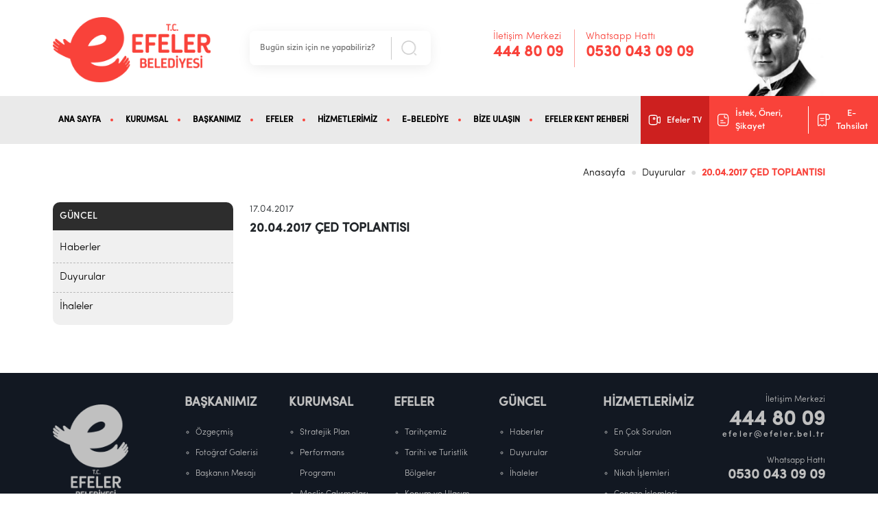

--- FILE ---
content_type: text/html; charset=UTF-8
request_url: https://www.efeler.bel.tr/guncel/duyurular/20-04-2017-ced-toplantisi
body_size: 6220
content:
<!doctype html>
<html lang="tr">
<head>
	<base href="https://www.efeler.bel.tr/">
	<meta charset="utf-8" />
	<meta http-equiv="X-UA-Compatible" content="IE=edge" />
	<meta name="content-language" content="tr">
	<meta name="robots" content="index, follow">
	<meta name="viewport" content="width=device-width, initial-scale=1, shrink-to-fit=no">
	<meta name="content-language" content="tr">
	<meta name="description" content="" />
	<meta name="keywords" content="" />
	<title>20.04.2017 ÇED TOPLANTISI - T.C. Efeler Belediyesi</title>
	
	<meta name="og:title" content="20.04.2017 ÇED TOPLANTISI - T.C. Efeler Belediyesi">
	<meta name="og:description" content="">
	<meta name="og:image" content="">
	<meta name="og:url" content="https://www.efeler.bel.tr/guncel/duyurular/20-04-2017-ced-toplantisi">
	<meta property="og:locale" content="tr">
	<meta name="og:site_name" content="T.C. Efeler Belediyesi">
	<meta name="og:type" content="website">
	
	<meta name="twitter:card" content="summary">
	<meta name="twitter:url" content="https://www.efeler.bel.tr/guncel/duyurular/20-04-2017-ced-toplantisi">
	<meta name="twitter:title" content="20.04.2017 ÇED TOPLANTISI - T.C. Efeler Belediyesi">
	<meta name="twitter:description" content="">
	<meta name="twitter:image" content="">
	<meta name="twitter:site_name" content="T.C. Efeler Belediyesi">
	<meta name="twitter:creator" content="@egegen">
	<meta name="twitter:site" content="@egegen">
	
	<meta itemprop="name" content="20.04.2017 ÇED TOPLANTISI - T.C. Efeler Belediyesi">
	<meta itemprop="description" content="">
	<meta itemprop="url" content="https://www.efeler.bel.tr/guncel/duyurular/20-04-2017-ced-toplantisi">
	<meta itemprop="image" content="">

  	<link rel="shortcut icon" href="assets/img/favicon.ico" />

			<link href="https://cdn.jsdelivr.net/npm/bootstrap@5.2.3/dist/css/bootstrap.min.css" rel="stylesheet">
		<link href="assets/css/style.css" rel="stylesheet">
		<link href="assets/css/pin.css" rel="stylesheet">
		<link rel="stylesheet" href="https://site-assets.fontawesome.com/releases/v6.2.1/css/all.css"/>
		<link rel="stylesheet" href="https://cdn.jsdelivr.net/npm/@fancyapps/ui@4.0/dist/fancybox.css"/>
		<link rel="stylesheet" href="https://owlcarousel2.github.io/OwlCarousel2/assets/owlcarousel/assets/owl.carousel.min.css">
		<link rel="stylesheet" href="https://owlcarousel2.github.io/OwlCarousel2/assets/owlcarousel/assets/owl.theme.default.min.css">
		
		    <!-- Google tag (gtag.js) -->
    <script async src="https://www.googletagmanager.com/gtag/js?id=G-3S1L5N64SZ"></script>
    <script>
        window.dataLayer = window.dataLayer || [];
        function gtag(){dataLayer.push(arguments);}
        gtag('js', new Date());

        gtag('config', 'G-3S1L5N64SZ');
    </script>
</head>
<body>





<header>
	<div class="custom_container">
		<div class="header_top_area">
			<div class="row d-flex align-items-center">
				<!-- Logo Start -->
				<div class="col-lg-3">
					<a href="https://www.efeler.bel.tr/"><img src="assets/img/logo.png" class="img-fluid img-responsive item logo"></a>
				</div>
				<!-- Logo End -->
				<!-- Search Start -->
				<div class="col-lg-3">
					<form method="get" action="https://www.efeler.bel.tr/search" class="search-wrapper cf d-flex">
						<input value="" name="search" type="text" placeholder="Bugün sizin için ne yapabiliriz?" required style="box-shadow: none">
						<button type="submit"></button>
					</form>
				</div>
				<!-- Search End -->
				<!-- Phone Start -->
				<div class="col-lg-4 d-flex justify-content-end">
					<div class="header_phone_area">
					<div class="phone_left me-3">
						<span>İletişim Merkezi</span>
						<h3><a href="tel:444 80 09" class="text-decoration-none">444 80 09</a></h3>
					</div>
					<div class="phone_line me-3"></div>
					<div class="phone_right">
						<span>Whatsapp Hattı</span>
						<h3><a target="_blank" href="https://api.whatsapp.com/send/?phone=905300430909&amp;text=Merhaba" class="text-decoration-none">0530 043 09 09 </a></h3>
					</div>
					</div>
				</div>
				<!-- Phone End -->
				<div class="col-lg-2 d-flex justify-content-end header_right_img">
					<img src="assets/img/Ataturk.png" class="img-fluid img-responsive item h_img">
				</div>
			</div>
		</div>
	</div>
	<!-- Menu Area Start -->
<div class="menu_bar">
    <div class="custom_container2">
        <nav class="navbar navbar-expand-lg">

            <button class="navbar-toggler" type="button" data-bs-toggle="collapse"
                data-bs-target="#navbarSupportedContent" aria-controls="navbarSupportedContent" aria-expanded="false"
                aria-label="Toggle navigation">
                <span class="navbar-toggler-icon"></span>
            </button>
            <div class="collapse navbar-collapse" id="navbarSupportedContent">
                <ul class="navbar-nav">
                                                                <li class="nav-item">
                            <a class="nav-link" target="_self" href="/">ANA SAYFA</a>
                        </li>
                                                                <li class="nav-item dropdown">
                            <a target="_self" class="nav-link dropdown-toggle" href="#" data-bs-toggle="dropdown">KURUMSAL</a>
                            <ul class="dropdown-menu">
                                                                                                    <li class="s2"><a target="_self" class="dropdown-item" href="https://www.efeler.bel.tr/kurumsal/mudurlukler">Müdürlükler</a>
                                        <ul class="submenu dropdown-menu">
                                                                                            <li><a target="_self" class="dropdown-item" href="https://www.efeler.bel.tr/kurumsal/mudurlukler/afet-isleri-mudurlugu">Afet İşleri Müdürlüğü</a></li>
                                                                                            <li><a target="_self" class="dropdown-item" href="https://www.efeler.bel.tr/kurumsal/mudurlukler/basin-yayin-ve-halkla-iliskiler-mudurlugu">Basın Yayın ve Halkla İlişkiler Müdürlüğü</a></li>
                                                                                            <li><a target="_self" class="dropdown-item" href="https://www.efeler.bel.tr/kurumsal/mudurlukler/bilgi-islem-mudurlugu">Bilgi İşlem Müdürlüğü</a></li>
                                                                                            <li><a target="_self" class="dropdown-item" href="https://www.efeler.bel.tr/kurumsal/mudurlukler/destek-hizmetleri-mudurlugu">Destek Hizmetleri Müdürlüğü</a></li>
                                                                                            <li><a target="_self" class="dropdown-item" href="https://www.efeler.bel.tr/kurumsal/mudurlukler/emlak-ve-istimlak-mudurlugu">Emlak Ve İstimlak Müdürlüğü</a></li>
                                                                                            <li><a target="_self" class="dropdown-item" href="https://www.efeler.bel.tr/kurumsal/mudurlukler/fen-isleri-mudurlugu">Fen İşleri Müdürlüğü</a></li>
                                                                                            <li><a target="_self" class="dropdown-item" href="https://www.efeler.bel.tr/kurumsal/mudurlukler/hukuk-isleri-mudurlugu">Hukuk İşleri Müdürlüğü</a></li>
                                                                                            <li><a target="_self" class="dropdown-item" href="https://www.efeler.bel.tr/kurumsal/mudurlukler/iklim-degisikligi-ve-sifir-atik-mudurlugu">İklim Değişikliği ve Sıfır Atık Müdürlüğü</a></li>
                                                                                            <li><a target="_self" class="dropdown-item" href="https://www.efeler.bel.tr/kurumsal/mudurlukler/imar-ve-sehircilik-mudurlugu">İmar ve Şehircilik Müdürlüğü</a></li>
                                                                                            <li><a target="_self" class="dropdown-item" href="https://www.efeler.bel.tr/kurumsal/mudurlukler/insan-kaynaklari-ve-egitim-mudurlugu">İnsan Kaynakları ve Eğitim Müdürlüğü</a></li>
                                                                                            <li><a target="_self" class="dropdown-item" href="https://www.efeler.bel.tr/kurumsal/mudurlukler/kultur-isleri-mudurlugu">Kültür İşleri Müdürlüğü</a></li>
                                                                                            <li><a target="_self" class="dropdown-item" href="https://www.efeler.bel.tr/kurumsal/mudurlukler/mali-hizmetler-mudurlugu">Mali Hizmetler Müdürlüğü</a></li>
                                                                                            <li><a target="_self" class="dropdown-item" href="https://www.efeler.bel.tr/kurumsal/mudurlukler/mezarliklar-mudurlugu">Mezarlıklar Müdürlüğü</a></li>
                                                                                            <li><a target="_self" class="dropdown-item" href="https://www.efeler.bel.tr/kurumsal/mudurlukler/muhtarlik-isleri-mudurlugu">Muhtarlık İşleri Müdürlüğü</a></li>
                                                                                            <li><a target="_self" class="dropdown-item" href="https://www.efeler.bel.tr/kurumsal/mudurlukler/ozel-kalem-mudurlugu">Özel Kalem Müdürlüğü</a></li>
                                                                                            <li><a target="_self" class="dropdown-item" href="https://www.efeler.bel.tr/kurumsal/mudurlukler/park-ve-bahceler-mudurlugu">Park ve Bahçeler Müdürlüğü</a></li>
                                                                                            <li><a target="_self" class="dropdown-item" href="https://www.efeler.bel.tr/kurumsal/mudurlukler/saglik-isleri-mudurlugu">Sağlık İşleri Müdürlüğü</a></li>
                                                                                            <li><a target="_self" class="dropdown-item" href="https://www.efeler.bel.tr/kurumsal/mudurlukler/sosyal-destek-hizmetleri-mudurlugu">Sosyal Destek Hizmetleri Müdürlüğü</a></li>
                                                                                            <li><a target="_self" class="dropdown-item" href="https://www.efeler.bel.tr/kurumsal/mudurlukler/temizlik-isleri-mudurlugu">Temizlik İşleri Müdürlüğü</a></li>
                                                                                            <li><a target="_self" class="dropdown-item" href="https://www.efeler.bel.tr/kurumsal/mudurlukler/veteriner-isleri-mudurlugu">Veteriner İşleri Müdürlüğü</a></li>
                                                                                            <li><a target="_self" class="dropdown-item" href="https://www.efeler.bel.tr/kurumsal/mudurlukler/yazi-isleri-mudurlugu">Yazı İşleri Müdürlüğü</a></li>
                                                                                            <li><a target="_self" class="dropdown-item" href="https://www.efeler.bel.tr/kurumsal/mudurlukler/zabita-mudurlugu">Zabıta Müdürlüğü</a></li>
                                                                                    </ul>
                                    </li>
                                                                                                        <li><a target="_self" class="dropdown-item" href="https://www.efeler.bel.tr/kurumsal/misyonumuz-vizyonumuz">Misyonumuz / Vizyonumuz</a></li>
                                                                                                    <li><a target="_self" class="dropdown-item" href="https://www.efeler.bel.tr/kurumsal/baskan-yardimcilarimiz-2">Başkan Yardımcılarımız</a></li>
                                                                                                    <li><a target="_self" class="dropdown-item" href="https://www.efeler.bel.tr/kurumsal/teskilat-semasi">Organizasyon Şeması</a></li>
                                                                                                    <li><a target="_self" class="dropdown-item" href="https://www.efeler.bel.tr/kurumsal/stratejik-plan">Stratejik Plan</a></li>
                                                                                                    <li><a target="_self" class="dropdown-item" href="https://www.efeler.bel.tr/kurumsal/faaliyet-raporlari">Faaliyet Raporları</a></li>
                                                                                                    <li><a target="_self" class="dropdown-item" href="https://www.efeler.bel.tr/kurumsal/performans-programi">Performans Programı</a></li>
                                                                                                    <li><a target="_self" class="dropdown-item" href="https://www.efeler.bel.tr/kurumsal/meclis-uyelerimiz">Meclis Üyelerimiz</a></li>
                                                                                                    <li><a target="_self" class="dropdown-item" href="https://www.efeler.bel.tr/kurumsal/meclis-calismalari">Meclis Çalışmaları</a></li>
                                                                                                    <li><a target="_self" class="dropdown-item" href="https://www.efeler.bel.tr/kurumsal/kurumsal-mali-durum-ve-beklentiler-raporu">Kurumsal Mali Durum Ve Beklentiler Raporu</a></li>
                                                                                                    <li><a target="_self" class="dropdown-item" href="https://www.efeler.bel.tr/kurumsal/muhtarlarimiz">Muhtarlarımız</a></li>
                                                                                                    <li><a target="_self" class="dropdown-item" href="https://www.efeler.bel.tr/kurumsal/basin-materyalleri">Basın Materyalleri</a></li>
                                                                                                    <li><a target="_self" class="dropdown-item" href="https://www.efeler.bel.tr/kurumsal/arabuluculuk-komisyonu">Arabuluculuk Komisyonu</a></li>
                                                                                                    <li><a target="_self" class="dropdown-item" href="https://www.efeler.bel.tr/kurumsal/etik-komisyonu">Etik Komisyonu</a></li>
                                                                                                    <li><a target="_self" class="dropdown-item" href="https://www.efeler.bel.tr/kurumsal/kisisel-verilerin-korunmasi-kanunu-kvkk">KVKK</a></li>
                                                            </ul>
                        </li>
                                                                <li class="nav-item">
                            <a class="nav-link" target="_self" href="baskanimiz">BAŞKANIMIZ</a>
                        </li>
                                                                <li class="nav-item dropdown">
                            <a target="_self" class="nav-link dropdown-toggle" href="#" data-bs-toggle="dropdown">EFELER</a>
                            <ul class="dropdown-menu">
                                                                                                    <li><a target="_self" class="dropdown-item" href="https://www.efeler.bel.tr/efeler/tarihcemiz">Tarihçemiz</a></li>
                                                                                                    <li><a target="_self" class="dropdown-item" href="https://www.efeler.bel.tr/efeler/tarihi-ve-turistik-bolgeler">Tarihi ve Turistik Bölgeler</a></li>
                                                                                                    <li><a target="_self" class="dropdown-item" href="https://www.efeler.bel.tr/efeler/cografya-ve-yeryuzu-sekilleri">Coğrafya ve Yeryüzü Şekilleri</a></li>
                                                                                                    <li><a target="_self" class="dropdown-item" href="https://www.efeler.bel.tr/efeler/konum-ve-ulasim">Konum ve Ulaşım</a></li>
                                                                                                    <li><a target="_self" class="dropdown-item" href="https://www.efeler.bel.tr/efeler/idare-yapisi">İdare Yapısı</a></li>
                                                                                                    <li><a target="_self" class="dropdown-item" href="https://www.efeler.bel.tr/efeler/fotograf-galerisi">Fotoğraf Galerisi</a></li>
                                                                                                    <li><a target="_self" class="dropdown-item" href="https://www.efeler.bel.tr/efeler/nobetci-eczaneler">Nöbetçi Eczaneler</a></li>
                                                                                                    <li><a target="_self" class="dropdown-item" href="https://www.efeler.bel.tr/efeler/ebediyete-ugurladiklarimiz">Ebediyete Uğurladıklarımız</a></li>
                                                                                                    <li><a target="_self" class="dropdown-item" href="https://www.efeler.bel.tr/efeler/afet-ve-acil-durum-toplanma-alanlari">Afet ve Acil Durum Toplanma Alanları</a></li>
                                                                                                    <li><a target="_self" class="dropdown-item" href="https://www.efeler.bel.tr/efeler/hava-kalitesi-olcum-sonuclari">Hava Kalitesi Ölçüm Sonuçları</a></li>
                                                            </ul>
                        </li>
                                                                <li class="nav-item dropdown">
                            <a target="_self" class="nav-link dropdown-toggle" href="#" data-bs-toggle="dropdown">HİZMETLERİMİZ</a>
                            <ul class="dropdown-menu">
                                                                                                    <li><a target="_self" class="dropdown-item" href="https://www.efeler.bel.tr/kent-lokantasi">Kent Lokantası</a></li>
                                                                                                    <li><a target="_self" class="dropdown-item" href="https://www.efeler.bel.tr/turkan-saylan-misafirhanesi">Türkan Saylan Misafirhanesi</a></li>
                                                                                                    <li><a target="_self" class="dropdown-item" href="https://www.efeler.bel.tr/efeler-belediyesi-tarimsal-urun-fabrikasi">Efeler Belediyesi Tarımsal Ürün Fabrikası</a></li>
                                                                                                    <li><a target="_self" class="dropdown-item" href="https://www.efeler.bel.tr/efe-bakkallar">Efe Bakkallar</a></li>
                                                                                                    <li><a target="_self" class="dropdown-item" href="https://www.efeler.bel.tr/efeler-belediyesi-istihdam-ofisi">Efeler Belediyesi İstihdam Ofisi</a></li>
                                                                                                    <li><a target="_self" class="dropdown-item" href="https://www.efeler.bel.tr/gunduz-bakimevleri">Gündüz Bakımevleri</a></li>
                                                                                                    <li><a target="_self" class="dropdown-item" href="https://www.efeler.bel.tr/kitap-kafeler">Kitap Kafeler</a></li>
                                                                                                    <li><a target="_self" class="dropdown-item" href="https://www.efeler.bel.tr/dijital-genclik-merkezi-digem-">Dijital Gençlik Merkezi (DİGEM)</a></li>
                                                                                                    <li><a target="_self" class="dropdown-item" href="https://www.efeler.bel.tr/kadin-aile-cocuk-psikososyal-destek-merkezleri">Kadın Aile Çocuk Psikososyal Destek Merkezleri</a></li>
                                                                                                    <li><a target="_self" class="dropdown-item" href="https://www.efeler.bel.tr/prof-dr-aziz-sancar-matematik-ve-bilim-parki">Prof. Dr. Aziz Sancar Matematik Ve Bilim Parkı</a></li>
                                                                                                    <li><a target="_self" class="dropdown-item" href="https://www.efeler.bel.tr/kurslar-ve-hanimevleri">Kurslar Ve Hanımevleri </a></li>
                                                                                                    <li><a target="_self" class="dropdown-item" href="https://www.efeler.bel.tr/engelsiz-yasam-merkezi">Engelsiz Yaşam Merkezi</a></li>
                                                                                                    <li><a target="_self" class="dropdown-item" href="https://www.efeler.bel.tr/efesem">EFESEM</a></li>
                                                                                                    <li><a target="_self" class="dropdown-item" href="https://www.efeler.bel.tr/otizm-yasam-merkezi">Otizm Yaşam Merkezi</a></li>
                                                                                                    <li><a target="_self" class="dropdown-item" href="https://www.efeler.bel.tr/down-kafe">Down Kafe</a></li>
                                                                                                    <li><a target="_self" class="dropdown-item" href="https://www.efeler.bel.tr/hizmetlerimiz/hizmet-verilen-sokaklar">Hizmet Verilen Sokaklar</a></li>
                                                                                                    <li><a target="_self" class="dropdown-item" href="https://www.efeler.bel.tr/hizmetlerimiz/parklar-ve-yesil-alanlar">Parklar ve Yeşil Alanlar</a></li>
                                                                                                    <li><a target="_self" class="dropdown-item" href="https://www.efeler.bel.tr/hizmetlerimiz/evsel-kati-atik-toplama-programi">Evsel Katı Atık Toplama Programı</a></li>
                                                                                                    <li><a target="_self" class="dropdown-item" href="https://www.efeler.bel.tr/hizmetlerimiz/neden-bitkisel-atik-yag-topluyoruz">Neden Bitkisel Atık Yağ Topluyoruz ?</a></li>
                                                                                                    <li><a target="_self" class="dropdown-item" href="https://www.efeler.bel.tr/hizmetlerimiz/nikah-islemleri">Nikah İşlemleri</a></li>
                                                                                                    <li><a target="_self" class="dropdown-item" href="https://www.efeler.bel.tr/hizmetlerimiz/en-cok-sorulan-sorular">En Çok Sorular Sorular</a></li>
                                                                                                    <li><a target="_self" class="dropdown-item" href="https://www.efeler.bel.tr/hizmetlerimiz/beyanname-formlari">Beyanname Formları</a></li>
                                                                                                    <li><a target="_self" class="dropdown-item" href="https://www.efeler.bel.tr/hizmetlerimiz/isyeri-acma-ve-calistirma-ruhsati">İşyeri Açma ve Çalıştırma Ruhsatı</a></li>
                                                                                                    <li><a target="_self" class="dropdown-item" href="https://www.efeler.bel.tr/hizmetlerimiz/insaat-ruhsati-icin-gerekli-evraklar">İskan Ruhsatı İçin Gerekli Evraklar</a></li>
                                                                                                    <li><a target="_self" class="dropdown-item" href="https://www.efeler.bel.tr/hizmetlerimiz/insaat-ruhsati-icin-gerekli-evraklar">İnşaat Ruhsatı İçin Gerekli Evraklar</a></li>
                                                            </ul>
                        </li>
                                                                <li class="nav-item">
                            <a class="nav-link" target="_blank" href="https://webportal.efeler.bel.tr/">E-BELEDİYE</a>
                        </li>
                                                                <li class="nav-item">
                            <a class="nav-link" target="_self" href="bize-ulasin">BİZE ULAŞIN</a>
                        </li>
                                                                <li class="nav-item">
                            <a class="nav-link" target="_blank" href="https://bulutkbs.gov.tr/Rehber/#/app?36738745">EFELER KENT REHBERİ</a>
                        </li>
                                    </ul>
                <div class="menu_right">
                    <div class="right_menu_box">
                        <ul>
                            <a target="_blank" href="https://www.youtube.com/channel/UCHkoYZTe0iOs0a3sbXsCeEA">
                                <li class="tv_box"><img src="assets/img/icon/video.svg"
                                        class="img-fluid img-responsive item me-2 w20"> Efeler TV</li>
                            </a>
                            <a target="_blank" href="https://webportal.efeler.bel.tr/web/guest/15">
                                <li class="custom_box"> <img src="assets/img/icon/file.svg"
                                        class="img-fluid img-responsive item me-2 w20"> İstek, Öneri, Şikayet</li>
                            </a>
                            <a target="_blank" href="https://webportal.efeler.bel.tr/web/guest/55">
                                <li class="custom_box sep"> <img src="assets/img/icon/notice.svg"
                                        class="img-fluid img-responsive item me-2 w20"> E-Tahsilat</li>
                            </a>
                        </ul>
                    </div>
                </div>
            </div>
        </nav>
    </div>
</div>
<!-- Menu Area End --></header>



<style>
    td{
        border-style: solid;
        border-width: 1px;
    }
</style>

<section id="title_area">
    <div class="custom_container">
        <div class="col-md-12">
            <div class="left_area">
                <!--<h4>20.04.2017 ÇED TOPLANTISI</h4>-->
            </div>
            <div class="right_area">
                            <nav aria-label="breadcrumb">
                    <ol class="breadcrumb">
                        <li class="breadcrumb-item"><a href="https://www.efeler.bel.tr/">Anasayfa</a></li>
                                                                            <li class="breadcrumb-item"><a href="guncel/duyurular">Duyurular</a></li>
                                                                        <li class="breadcrumb-item active" aria-current="page">20.04.2017 ÇED TOPLANTISI</li>
                    </ol>
                </nav>
                        </div>
        </div>
    </div>
</section>

<main>

    <section id="news_detail_area">
        <div class="custom_container">
            <div class="row column-reverse">
                <div class="col-12 col-lg-3">
                    <div class="sidebar">
                        <div class="sidebar_title">
                            GÜNCEL
                        </div>
                        <ul>
                            <li><a href="guncel/haberler">Haberler</a></li>
                            <li><a href="guncel/duyurular">Duyurular</a></li>
                            <li><a href="guncel/ihaleler">İhaleler</a></li>

                        </ul>
                    </div>
                </div>
                <div class="col-lg-9 mb-4">
                    <span>17.04.2017</span>
                    <h4>20.04.2017 ÇED TOPLANTISI</h4>

                    <div class="my-5"></div> 

                    	

               <div class="news_detail_content">
                    					                       					<p><img alt="" src="/assets/upload/editor/images/%C3%A7ed-20-04-2017.jpg" style="width: 840px; height: 1176px;" /></p>   					 				              </div>

              <div class="row">
                        </div>


          </div>

                  </div>
    </div>
</section>


</main>

		
	 <!-- <div id="myModal" class="modal fade sticky-info-bar">
    <div class="modal-dialog modal-lg" style="width: 100vw; height: 100vh; display: flex !important; justify-content: center; align-items: center;">
        <div class="modal-content" style="border-radius: 10px;">
            <div class="modal-body" style="position: relative; padding:0 !important;">
                <a href="javascript:;" style="color:#000;" class="closeStickyBar"><span style="position: absolute; right: 10px; top: 10px; font-size: 1.75rem; color:#fff!important;">x</span></a>
                <a href="https://www.turkiye.gov.tr/efeler-belediyesi-talep-oneri-basvuru-sorgulama " target="_blank"><img src="https://www.efeler.bel.tr/upload/content/pop2023.png" width="100%" height="auto" style="border-radius: 10px;"></a>
            </div>
        </div>
    </div>
</div> -->




	<!-- back to top -->
	<!--<a class="scroll-up" href="javascript:void(0);"><i class="fa fa-angle-up"></i></a>-->
	<footer>
		<div class="custom_container">
			<div class="row">
				<div class="col-md-2">
					<img src="assets/img/footer_logo.png" class="img-fluid img-responsive mt-3 mb-4 foot_logo">
				</div>
				<!-- Footer Menu Start -->
				<div class="col-md-8">
					<div class="row">
			<div class="col">
			<div class="menu_title">BAŞKANIMIZ</div>
			<ul>
															<li><a href="https://www.efeler.bel.tr/baskanimiz">Özgeçmiş</a></li>
																<li><a href="https://www.efeler.bel.tr/baskanimiz/fotograf-galerisi">Fotoğraf Galerisi</a></li>
																<li><a href="https://www.efeler.bel.tr/baskanimiz#baskanin-mesaji">Başkanın Mesajı</a></li>
							</ul>
		</div>
			<div class="col">
			<div class="menu_title">KURUMSAL</div>
			<ul>
															<li><a href="https://www.efeler.bel.tr/kurumsal/stratejik-plan">Stratejik Plan</a></li>
																<li><a href="https://www.efeler.bel.tr/kurumsal/performans-programi">Performans Programı</a></li>
																<li><a href="https://www.efeler.bel.tr/kurumsal/meclis-uyelerimiz">Meclis Çalışmaları</a></li>
																<li><a href="https://www.efeler.bel.tr/kurumsal/basin-materyalleri">Basın Materyalleri</a></li>
							</ul>
		</div>
			<div class="col">
			<div class="menu_title">EFELER</div>
			<ul>
															<li><a href="https://www.efeler.bel.tr/efeler/tarihcemiz">Tarihçemiz</a></li>
																<li><a href="https://www.efeler.bel.tr/efeler/tarihi-ve-turistik-bolgeler">Tarihi ve Turistlik Bölgeler</a></li>
																<li><a href="https://www.efeler.bel.tr/efeler/konum-ve-ulasim">Konum ve Ulaşım</a></li>
																<li><a href="https://www.efeler.bel.tr/efeler/idare-yapisi">İdare Yapısı</a></li>
																<li><a href="https://www.efeler.bel.tr/efeler/fotograf-galerisi">Fotoğraf Galerisi</a></li>
							</ul>
		</div>
			<div class="col">
			<div class="menu_title">GÜNCEL</div>
			<ul>
															<li><a href="https://www.efeler.bel.tr/guncel/haberler">Haberler</a></li>
																<li><a href="https://www.efeler.bel.tr/guncel/duyurular">Duyurular</a></li>
																<li><a href="https://www.efeler.bel.tr/guncel/ihaleler">İhaleler</a></li>
							</ul>
		</div>
			<div class="col">
			<div class="menu_title">HİZMETLERİMİZ</div>
			<ul>
															<li><a href="https://www.efeler.bel.tr/hizmetlerimiz/en-cok-sorulan-sorular">En Çok Sorulan Sorular</a></li>
																<li><a href="https://www.efeler.bel.tr/hizmetlerimiz/nikah-islemleri">Nikah İşlemleri</a></li>
																<li><a href="https://www.efeler.bel.tr/hizmetlerimiz/cenaze-islemleri">Cenaze İşlemleri</a></li>
							</ul>
		</div>
	</div>
				</div>
				<!--Footer Menu End -->

				<div class="col-md-2">
					<div class="footer_phone_area">
						<span class="mb-2">İletişim Merkezi</span>
						<div class="foot_phone"><a href="tel:444 80 09"
							class="text-decoration-none">444 80 09</a></div>
							<div class="mail_text"><a href="mailto:efeler@efeler.bel.tr"
								class="text-decoration-none">efeler@efeler.bel.tr</a></div>
								<span>Whatsapp Hattı</span>
								<div class="foot_phone2"><a
									href="https://api.whatsapp.com/send/?phone=05300430909&amp;text=Merhaba"
									class="text-decoration-none">0530 043 09 09 </a></div>
								</div>
							</div>
						</div>
					</div>
				</footer>

				<div class="copy_area">
					<div class="custom_container">

						<div class="copy_text">
							<span>©2023 Efeler Belediyesi.</span>
                            <!--
							<span><a href="https://egegen.com/" target="_blank"><img src="assets/img/egegen_logo.png"
								class="img-fluid img-responsive"></a></span>
							-->
							</div>
						</div>
					</div>

					<script src="https://cdnjs.cloudflare.com/ajax/libs/jquery/3.6.0/jquery.min.js"></script>
					<script src="https://cdnjs.cloudflare.com/ajax/libs/OwlCarousel2/2.3.4/owl.carousel.js"></script>
					<script src="https://cdn.jsdelivr.net/npm/bootstrap@5.2.3/dist/js/bootstrap.bundle.min.js"></script>
					<script src="https://cdn.jsdelivr.net/npm/@fancyapps/ui@4.0/dist/fancybox.umd.js"></script>
					<script src="assets/js/jssor.slider-28.1.0.min.js" type="text/javascript"></script>
					<script src="assets/js/Scrollbar.js"></script>
					<script src="assets/js/main.js"></script>

					<script type="text/javascript">
						jssor_1_slider_init();
					</script>
					<script type="text/javascript">
						jssor_2_slider_init();
					</script>

					<script type="text/javascript">
						$(function() {
		$(".item").slice(0, 23).show(); // select the first ten
		$("#load").click(function(e) { // click event for load more
			e.preventDefault();
			$(".item:hidden").slice(0, 4).show(); // select next 10 hidden divs and show them
			if ($(".item:hidden").length == 0) { // check if any hidden divs still exist
				$("#load").attr('style', 'display:none!important')
				$("#foto-arsiv").show();
			}
		});
	});
						if ($(window).width() < 992) {
							$(function() {
			$(".item").slice(3, 20).show(); // select the first ten
			$("#load").click(function(e) { // click event for load more
				e.preventDefault();
				$(".item:hidden").slice(3, 8).show(); // select next 10 hidden divs and show them
				if ($(".item:hidden").length == 3) { // check if any hidden divs still exist
					$("#load").attr('style', 'display:none!important')
					$("#foto-arsiv").show();
				}
			});
		});
						}
					</script>

					<script>
						$(function(){
							$('#load-more').click(function(){
								$.ajax({
									type: "POST",
									url: "content/get_content_ajax",
									data: 'last_id=' + $('.last-id').last().val() + '&parent=' + $('.parent-id').val(),
									success: function (msg) {
										if (msg) {
											$("#ajax-content").append(msg);
										}
									}
								});
							});
						});

					</script>
					<!-- <script>
    window.addEventListener("DOMContentLoaded", function() {
        $('#myModal').modal('show');
    });

    $('.sticky-info-bar .closeStickyBar').click(function() {
        $('#myModal').modal('hide');
    });
</script>  -->
<script type="text/javascript">
    function getCookie(cname) {
        var name = cname + "=";
        var ca = document.cookie.split(';');
        for (var i = 0; i < ca.length; i++) {
            var c = ca[i];
            while (c.charAt(0) == ' ') c = c.substring(1);
            if (c.indexOf(name) == 0)
                return c.substring(name.length, c.length);
        }
        return "";
    }

    function setCookie(cname, cvalue, exdays) {
        var d = new Date();
        d.setTime(d.getTime() + (exdays * 1 * 60 * 60 * 1000));
        var expires = "expires=" + d.toUTCString();
        document.cookie = cname + "=" + cvalue + ";" + expires + ";path=/";
    }

    var PopUpCookie = getCookie("PopUpCookie");

    window.addEventListener("DOMContentLoaded", function() {
        if (!PopUpCookie || PopUpCookie == undefined) $('#myModal').modal('show');
        else {
            $('#myModal').modal('hide');
        }
    });

    $('.sticky-info-bar .closeStickyBar').click(function() {
        $('#myModal').modal('hide');
    });

    $(document).ready(function() {
        setCookie("PopUpCookie", 1, 1);
    });
</script>


</body>

				</html>

--- FILE ---
content_type: text/css
request_url: https://www.efeler.bel.tr/assets/css/style.css
body_size: 7170
content:
@font-face {
	font-family: Sofia Pro Medium;
	src: url(../fonts/Sofia-Pro-Medium.otf);
	font-weight: normal;
}

@font-face {
	font-family: Sofia Pro Light;
	src: url(../fonts/Sofia-Pro-Light.otf);
	font-weight: normal;
}


.owl-scrollbar {
	margin-top: 20px;
	border-radius: 10px;
	height: 5px;
	width: 100%;
	background: #f1f1f1;
	border: 1px solid #e4e4e4;
	box-shadow: inset 0 0 10px -9px rgba(30, 30, 30, .4);
	position: relative;
}

.owl-scrollbar .owl-scroll-handle {
	height: 15px;
	width: 15px;
	display: inline-block;
	background: #F9423A;
	position: absolute;
	top: -5px;
	left: -1px;
}

.owl-scrollbar .owl-scroll-handle:hover {
	transform: scale(2);
	transition: transform .2s ease-in-out;
}

.owl-scrollbar .owl-scroll-progress {
	background: #333;
	height: 5px;
	border-radius: 10px;
	position: absolute;
	top: 0;
	left: 0;
}





html {
	overflow-x: hidden;
}

body {
	font-family: 'Sofia Pro Medium', 'Sofia Pro Light', sans-serif;
	font-size: 16px;
	overflow-x: hidden;
}


p,
span,
ul,
li,
small {
	font-family: 'Sofia Pro Light', sans-serif;

}

h1,
h2,
h3,
h4 {
	font-family: 'Sofia Pro Medium', 'Sofia Pro Light', sans-serif;
	font-weight: 700
}

h4,
.menu_bar ul li,
.breadcrumb-item.active {
	font-family: 'Sofia Pro Medium', 'Sofia Pro Light', sans-serif;
}


a:hover {
	color: #000 !important;
	font-weight: bold;
}

:root {
	--colorred: #F9423A;
	--colormenu: #EAEAEA;
	--colororange: #F98A3A;
	--coloryellow: #F9C43A;
}


.custom_container {
	padding: 0 6vw;
}

.custom_container2 {
	padding: 0 6vw;
}

.custom_container3 {
	padding: 0vw 6vw 0vw 0vw;
}

.custom_container4 {
	padding: 0vw 6vw 0vw 0vw;
}



.logo {
	width: 230px;
	padding-top: 5px;
}



.header_phone_area {
	color: var(--colorred);
	display: flex;
	flex-direction: row;
	align-items: center;
	justify-content: center;
}

.header_phone_area a,
.header_phone_area a:hover {
	color: var(--colorred) !important;
}

.phone_line {
	height: 55px;
	width: 1px;
	background: var(--colorred);
	opacity: 0.5
}

.menu_bar {
	height: 70px;
	width: 100%;
	background: var(--colormenu);

}

.dropdown-toggle::after {
	display: none;

}

.nav-link {
	color: black;
	font-weight: bold;
}



.navbar ul li {
	list-style: disc;
	color: var(--colorred);
	padding: 0px 20px 0px 0px;
}

.tv_box {
	background: #CD201F;
	height: 100%;
	margin-left: -20px;
	margin-right: 10px;
	display: flex;
	align-items: center;
	padding: 10px !important;
	min-width: 85px;
	height: 70px;
	font-size:13px;
}

.custom_box {
	height: 70px;
	display: flex;
	align-items: center;
}

.right_menu_box {
	background: var(--colorred);
	height: 70px;
	padding: 0px 0px 0px 15px;
	display: flex;
	align-items: center;
	color: white;
	min-width: 110px
	font-size:13px;
}

.right_menu_box ul {
	display: contents;
}

.right_menu_box ul li {
	color: white;
	list-style-type: none;
}

.menu_right {
	width: 100%;
	margin-left: 20px;
}

.menu_right a {
	text-decoration: none;
}

.menu_right .w20 {
	width: 20px;
}

.brd-r {
	width: 1px;
	height: 40px;
	background: white;
	margin-left: 5px;
}

.dropdown-menu {
	padding: revert;
	padding-left: 25px;
	border-radius: initial;
	background: #eaeaea;
	border: none;
}

.dropdown-item {
	padding: revert;
	padding: 5px 0px 5px 0px;
	color: black;
}

.slider_box {
	width: 100%;
	height: 70px;
	background: #F9423A;
	border-radius: 10px;
	display: flex;
	align-items: center;
	justify-content: center;
	transition: 0.3s;
	cursor: pointer;
}


/*Clearing Floats*/
.cf:before,
.cf:after {
	content: "";
	display: table;
}

.cf:after {
	clear: both;
}

.cf {
	zoom: 1;
}

/* Form wrapper styling */

.search-wrapper {

	border-radius: 8px;
	background: transparent;
	box-shadow: 0 4px 20px -2px #e9e9e9;
}

/* Form text input */

.search-wrapper input {
	width: 100%;
	height: 50px;
	border: 0;
	background: #fff;
	border-radius: 8px;
	border-top-style: none;
	padding-left: 15px;

}

.search-wrapper input:focus {
	outline: 0;
	background: #fff;
	box-shadow: 0 0 2px rgba(0, 0, 0, 0.8) inset;
}


/* Form submit button */
.search-wrapper button {
	overflow: visible;
	position: relative;
	float: right;
	border: 0;
	margin-top: 5px;
	margin-right: 20px;
	cursor: pointer;
	height: 40px;
	width: 50px;
	background: url(../img/search.png);
	background-position: right;
	background-repeat: no-repeat;
}

.search-wrapper button:hover {
	/*     background: #e54040; */
}

.search-wrapper button:active,
.search-wrapper button:focus {
	background: #198cff;
	outline: 0;
}

.search-wrapper button:focus:before,
.search-wrapper button:active:before {
	border-right-color: #c42f2f;
}

.search-wrapper button::-moz-focus-inner {
	/* remove extra button spacing for Mozilla Firefox */
	border: 0;
	padding: 0;
}

.slider_box a {
	color: white;
	text-decoration: none;
	width: 100%;
	height: 100%;
	display: flex;
	justify-content: center;
	align-items: center;
}

.slider_box:hover a {
	color: #F9423A !important;
	font-weight: normal;
}

.slider_box:hover {
	background: white;
	color: var(--colorred);
	border-radius: 10px;
}

.slider_box2 {
	width: 100%;
	height: 70px;
	background: #F9423A;
	border-radius: 10px;
	display: flex;
	align-items: center;
	justify-content: center;
	transition: 0.3s;
	cursor: pointer;
}

.slider_box2:hover {
	background: white;
	color: var(--colorred);
	border-bottom-right-radius: 0px;
	border-bottom-left-radius: 0px;
	height: 85px
}


.icon1 {
	background-image: url(../img/icon/icon1.png);
	background-repeat: no-repeat;
	background-position: 90%
}

.icon1:hover {
	background-image: url(../img/icon/icon1_hover.png);
	background-repeat: no-repeat;
	background-position: 90%
}

.icon2 {
	background-image: url(../img/icon/icon2.png);
	background-repeat: no-repeat;
	background-position: 90%
}

.icon2:hover {
	background-image: url(../img/icon/icon2_hover.png);
	background-repeat: no-repeat;
	background-position: 90%
}

.icon3 {
	background-image: url(../img/icon/icon3.png);
	background-repeat: no-repeat;
	background-position: 90%
}

.icon3:hover {
	background-image: url(../img/icon/icon3_hover.png);
	background-repeat: no-repeat;
	background-position: 90%
}

.icon4 {
	background-image: url(../img/icon/icon4.png);
	background-repeat: no-repeat;
	background-position: 90%
}

.icon4:hover {
	background-image: url(../img/icon/icon4_hover.png);
	background-repeat: no-repeat;
	background-position: 90%
}

.icon5 {
	background-image: url(../img/icon/icon5.png);
	background-repeat: no-repeat;
	background-position: 90%
}

.icon5:hover {
	background-image: url(../img/icon/icon5_hover.png);
	background-repeat: no-repeat;
	background-position: 90%
}

.show.collapse.navbar-collapse {
	background: white;
	padding-left: 30px;
	z-index: 9999
}

#show_bg {
	background-image: linear-gradient(0deg, #000 0%, rgba(255, 255, 255, 0) 60%);
	width: 100%;
	height: 100%;
	background-size: cover;
	color: white;
	display: flex;
	flex-direction: row;
	flex-wrap: wrap;
	justify-content: center;
	align-items: center;

}

#show_bg2 {
	background-image: linear-gradient(0deg, #000 0%, rgba(255, 255, 255, 0) 30%);
	width: 100%;
	height: 100%;
	background-size: cover;
	color: white;
	display: flex;
	flex-direction: row;
	flex-wrap: wrap;
	justify-content: center;
	align-items: center;
	border-radius: 8px;

}

.dropdown-content {
	display: none;
	position: absolute;
	background-color: #fff;
	z-index: 1;
	flex-direction: row;
	/* justify-content: flex-end; */
	align-content: center;
	flex-wrap: nowrap;
	width: 100%;
	min-width: 1060px;
	left: 0%;
	top: 90%;
	border-radius: 8px;
	height: 70px;
	margin-top: 5px;

}

.dropdown-content a {
	color: black;
	padding: 12px 16px;
	text-decoration: none;
	display: block;
}

.dropdown-content a:hover {
	color: #999;
	transition: 0.4s
}

.dropdown:hover .dropdown-content {
	display: flex;
	align-items: center;
	border-top-left-radius: 0px;
}

.dropdown:hover .dropbtn {
	color: #3e8e41;
}

.carousel-caption {
	bottom: 4rem;
}

.line2 {
	width: 1px;
	height: 25px;
	background: black;
}

.product_detail_img_area .carousel-indicators {
	margin-bottom: -1rem;
}

.product_detail_img_area .carousel-item {
	transition: 0s;
}

.product_detail_img_area .carousel-item img {
	height: 100%;
	object-fit: cover;
	border-radius: 8px
}

.product_detail_img_area .carousel-indicators img {
	width: 100px !important;
	height: 80px;
	object-fit: cover;
	border-radius: 8px;
	margin-top: 8px;
}

.carousel-indicators [data-bs-target] {
	width: 100px;
}

.all_news {
	height: 80px;
	object-fit: contain !important;
}

#carouselMedia h4 {
	font-size: 20px;
	text-align: left;
}

#carouselMedia .carousel-caption {
	bottom: 0px;
	padding-bottom: 0rem;
	left: 20px;
	text-align: left;
}

.slider_resp {
	position: relative;
	z-index: -1;
	height: 400px !important;
}

.news_date {
	font-weight: 300;
	font-size: 12px;
	line-height: 12px;
}

.president_area {
	position: relative;
}

.president_area .top_right {
	position: absolute;
	top: 10%;
	left: 50%;
	font-size: 14px;
	font-weight: normal;
	color: #fff;
	/* fallback */
	background: linear-gradient(to bottom, rgba(255, 255, 255, 1), rgba(255, 255, 255, 0.1));
	-webkit-background-clip: text;
	background-clip: text;
	-webkit-text-fill-color: transparent;
	text-fill-color: transparent;
}

.president_area .bottom_right {
	position: absolute;
	bottom: 17%;
	left: 50%;
	color: white;
}

.president_area .bottom {
	position: absolute;
	bottom: 5px;
	left: 20px;
	color: white;
	width: 100%;
}

.president_area a {
	color: white;
	text-decoration: none
}

.president_area span {
	text-decoration: underline;
	text-underline-offset: 4px;
}

.president_area h4 {
	font-weight: bold;
}

.president_box {
	padding: 0px 15px 0px 15px;
	height: 50px;
	background: #FFFFFF;
	border-radius: 90px;
	border: none;
	color: var(--colorred);
}

.president_area .bel {
	font-size: 12px;
	text-decoration: none;
}

.h_img {
	height: 140px
}

#carouselMedia .carousel-caption {
	position: absolute !important;
}

#notice_area {
	background-image: url(../img/notice_bg.png);
	background-repeat: no-repeat;
	background-color: #f8f8f7;
	width: 100%;
	height: 100%;
	padding: 20px 0px 40px 0px;
	margin: 20px 0px 0px 0px;
}

.notice_box {
	width: 100%;
	background: #FFFFFF;
	border-radius: 10px;
	padding: 20px 10px 10px 15px;
	margin-bottom: 10px;
}

.notice_box h4 {
	color: var(--colorred);
	font-weight: 600;
	margin-bottom: 20px;
}

.notice_item {
	background: #FFFFFF;
	border: 1px solid #CCCCCC;
	border-radius: 5px;
	height: 70px;
	padding: 10px;
	display: flex;
	align-items: center;
	margin-bottom: 10px;
	transition: 0.4s;
}

.notice_item:hover {
	background: #F5F5F5;
}

.n_left {
	background: #F9423A;
	border-radius: 10px;
	height: 55px;
	width: 55px;
	color: white;
	display: flex;
	align-items: center;
	justify-content: center;
	font-size: 18px;
}

.n_right {
	margin-left: 10px;
	display: flex;
	align-items: center;
	justify-content: space-between;
	flex-direction: row;
	flex-wrap: wrap;
	align-content: center;
	width: 85%;
}

.d-left {
	display: flex;
	flex-direction: column;
}

.d-right {
	color: var(--colorred);
}

.d-right a {
	color: var(--colorred);
}

.all_notice {
	font-weight: 300;
	font-size: 14px;
	line-height: 14px;
	text-decoration-line: underline;
	margin: 20px 0px 10px 0px;
	display: flex;
	justify-content: flex-end;
}

.all_notice a {
	color: var(--colorred);
}

.clr_orange {
	color: var(--colororange) !important;
}

.bg_orange {
	background: var(--colororange) !important;
}

.clr_yellow {
	color: var(--coloryellow) !important;
}

.bg_yellow {
	background: var(--coloryellow) !important;
}

#map_area {
	width: 100%;
}

.maps_right {
	z-index: 99999;
	left: 55%;
	top: 20%;
	position: absolute;
	width: 40%;
}

.maps_right h5 {
	color: var(--colorred);
	margin-bottom: 0.2rem;
}

.maps_right h4 {
	color: var(--colorred);
	font-weight: 700;
}

.maps_right_mobil_title {
	z-index: 99999;
	left: 60%;
	top: 40%;
	position: absolute;
	width: 40%;
	display: none;
}

.maps_right_mobil_title h5 {
	color: var(--colorred);
	margin-bottom: 0.2rem;
	font-size: 2.4vw;
}

.maps_right_mobil_title h4 {
	color: var(--colorred);
	font-weight: 700;
	font-size: 2.7vw;
}

.maps_mobil_text {
	padding: 0 7vw;
	position: relative;
	margin-top: 20px;
	display: none;
}

.maps_mobil_text h5 {
	color: var(--colorred);
	margin-bottom: 0.2rem;
}

.maps_mobil_text h4 {
	color: var(--colorred);
	font-weight: 700;
}

.hide {
	cursor: pointer;
	background: #F9423A;
	border-radius: 0px 10px;
	width: 20px;
	height: 20px;
	position: absolute;
	top: 0;
	right: 0px;
}

.submenu {
	background: #F0F0F0;
}

.dropdown-item:hover {
	background: #F0F0F0;
	font-weight: normal;
	color: #f9423a !important;
}

.dropdown-menu li:hover {
	background: #F0F0F0;
}

#efeler_tv {
	background-image: url(../img/efelertv_bg.png);
	background-repeat: no-repeat;
	width: 100%;
	margin-top: -13px;
	padding: 25px 0px 25px 0px;

}

#efeler_tv h4 {
	color: var(--colorred) !important;
	font-weight: bold;
}

.tv_button {
	border: 1px solid #F9423A;
	border-radius: 90px;
	width: 170px;
	height: 55px;
	background: none;
	color: var(--colorred) !important;
	display: flex;
	justify-content: space-between;
	align-items: center;
	padding: 0px 30px 0px 30px;
	transition: 0.4s;
	text-decoration: none;
}

.tv_button:hover {
	border: 1px solid #fff;
	background: var(--colorred) !important;
	color: #FFFFFF !important;
}

#show_bg3 {
	background: rgba(0, 0, 0, 0.5);
	display: flex;
	flex-direction: row;
	flex-wrap: wrap;
	justify-content: center;
	align-items: center;
	height: 100%;
	border-radius: 10px;
	color: white;
}

.show_img {
	z-index: -1;
	position: relative;
	width: 100% !important;
	height: 100%;
	border-radius: 10px;
}

.play_ico {
	position: absolute;
	font-size: 30px;
}

#social_area {
	background: #0F84F6;
	width: 100%;
	min-height: 430px;
	color: white;
	padding-bottom: 15px;
}

.heart {
	margin-top: -69px;
	margin-left: 15vw;
}

.facebook_box {
	width: 100%;
	height: 110px;
	background: #3B5999;
	border-radius: 10px;
	display: flex;
	align-items: center;
	justify-content: center;
	flex-direction: column;
	color: white;
}

.instagram_box {
	width: 100%;
	height: 110px;
	background: radial-gradient(circle at 30% 107%, #fdf497 0%, #fdf497 5%, #fd5949 45%, #d6249f 60%, #8e34c1 90%);
	border-radius: 10px;
	display: flex;
	align-items: center;
	justify-content: center;
	flex-direction: column;
	color: white;
}

.twitter_box {
	width: 100%;
	height: 110px;
	background: #55ACEE;
	border-radius: 10px;
	display: flex;
	align-items: center;
	justify-content: center;
	flex-direction: column;
	margin-top: 5px;
	color: white;
}


.youtube_box {
	width: 100%;
	height: 110px;
	background: #CD201F;
	border-radius: 10px;
	display: flex;
	align-items: center;
	justify-content: center;
	flex-direction: column;
	margin-top: 5px;
	color: white;
}


.icon_box {
	background: url(../img/ellipse.png);
	background-repeat: no-repeat;
	width: 50px;
	height: 50px;
	border-radius: 50%;
	display: flex;
	align-items: center;
	justify-content: center;
}

.cst_row {
	position: relative;
	z-index: 50;
}

.cst_row .row>* {
	padding-right: calc(var(--bs-gutter-x) * .0);
	padding-left: calc(var(--bs-gutter-x) * .2);
}

.jssor1 {
	position: relative;
	margin: left;
	left: 0px;
	width: 1190px;
	height: 180px;
	overflow: hidden;
	visibility: hidden;
}

.jssor-spin {
	position: absolute;
	top: 0px;
	left: 0px;
	width: 100%;
	height: 100%;
	text-align: center;
	background-color: rgba(0, 0, 0, 0.7);
}

.jssor-spin-img {
	margin-top: -19px;
	position: relative;
	top: 50%;
	width: 38px;
	height: 38px;
	object-fit: cover
}

.jssor1-slides {
	cursor: default;
	position: relative;
	top: 0px;
	left: 0px;
	min-width: 1200px;
	height: 180px;
	overflow: hidden;
	cursor: pointer;
}

.jssor2 {
	position: relative;
	margin: left;
	left: 0px;
	width: 1190px;
	height: 180px;
	overflow: hidden;
	visibility: hidden;

}

.jssor2-slides {
	cursor: default;
	position: relative;
	top: 0px;
	left: -50px;
	min-width: 1260px;
	height: 180px;
	overflow: hidden;
	cursor: pointer;
}

.shadow_bg {
	background: linear-gradient(180deg, #0F84F6 9.9%, rgba(15, 132, 246, 0) 100%);
	height: 100%;
	width: 100%;
}

.shadows {
	width: 360px;
	height: 100%;
	position: absolute;
	background: linear-gradient(180deg, #0F84F6 9.9%, rgba(15, 132, 246, 0) 100%);
	transform: rotate(-90deg);
	left: 0;
	top: 0;
	z-index: 50;

}

footer {
	background: #121822;
	color: #C0C0C0;
	font-size: 14px;
	padding: 30px 0px 20px 0px;
}

footer .menu_title {
	font-weight: 700;
	font-size: 18px;
	margin-bottom: 15px;
}

footer ul {
	list-style-type: circle;
	padding-left: 1rem;
}

footer ul li a {
	color: #C0C0C0;
	text-decoration: none;
	line-height: 30px
}

footer ul li a:hover {
	color: #999 !important;
	text-decoration: none;
}

.footer_phone_area {
	display: flex;
	flex-direction: column;
	align-items: flex-end;
}

.footer_phone_area a {
	color: #C0C0C0;
	text-decoration: none;
}

.footer_phone_area a:hover {
	color: #999 !important;
	text-decoration: none;
}

.foot_phone {
	font-weight: 700;
	font-size: 35px;
	line-height: 25px;
	color: #C0C0C0;
}

.foot_phone2 {
	font-weight: 700;
	font-size: 25px;
	line-height: 25px;
	color: #C0C0C0;
}

.mail_text {
	letter-spacing: 0.17em;
	margin-bottom: 20px;
}

.copy_area {
	background: black;
	color: #fff;
	height: 90px;

}

.copy_text {
	display: flex;
	align-items: center;
	justify-content: space-between;
	height: 50px;
	padding-top: 40px;
}

.foot_logo {
	width: 110px
}

#president_area {
	padding: 20px 0px 20px 0px;
}

#president_area .title {
	padding: 0 6vw;
}

#president_message_area {
	background: #EAEAEA;
	padding: 20px 0px 40px 0px;
}

.title_line {
	width: 80px;
	height: 0px;
	border: 1px solid #F9423A;
	margin-right: 10px
}

.cst-mt {
	margin-top: 55px;
}

.signature {
	display: flex;
	flex-direction: column;
	justify-content: center;
	align-content: flex-end;
	flex-wrap: wrap;
	align-items: center;
	margin-top: 50px;
}

#photo_gallery_area {
	padding: 20px 0px 40px 0px;
}

#photo_gallery_area .box-mt {
	margin-top: 12px;
}

#photo_gallery_area img {
	z-index: 0;
	position: relative;
}

#photo_gallery_area .row>* {
	padding-right: calc(var(--bs-gutter-x) * .0);
}


.btm_shadow {
	background: linear-gradient(360deg, #FFFFFF 0%, rgba(255, 255, 255, 0) 100%);
	position: absolute;

}

.lightgallery1 img {
	display: none;
}

.lightgallery2 .news_box {
	display: none;
}

.lightgallery3 .page_notice_box {
	display: none;
}


.more_button {
	width: 173px;
	height: 55px;
	border: 1px solid #F9423A;
	border-radius: 90px;
	background: none;
	color: var(--colorred);
	margin-bottom: 100px;
}

#load {
	display: flex;
	justify-content: center;
	align-items: flex-end;
	text-decoration: none;
	background: linear-gradient(360deg, #FFFFFF 0%, rgba(255, 255, 255, 0) 100%);
	margin-top: -500px;
	height: 500px;
	width: 100%;
	position: absolute;
	z-index: 1;
	left: 0;
}

#title_area .left_area {
	height: 85px;
	display: flex;
	align-content: center;
	flex-wrap: wrap;
	float: left;
	padding-top: 15px;
}

#title_area .right_area {
	height: 85px;
	display: flex;
	align-content: space-around;
	flex-wrap: wrap;
	justify-content: flex-end;
	padding-top: 15px;
}

.right_area ol li a {
	color: black;
	text-decoration: none;
}

.breadcrumb-item+.breadcrumb-item::before {
	color: #D9D9D9;
	content: '●';
}

.breadcrumb-item.active {
	color: var(--colorred);
	font-weight: bold;

}

#management_area {
	margin-bottom: 40px;
}

#management_area a {
	text-decoration: none;
	color: black;
}

.management_box {
	background: #F0F0F0;
	border-radius: 10px;
	width: 100%;
	height: 200px;
	display: flex;
	align-items: center;
	flex-wrap: nowrap;
	transition: 0.4s
}

.management_box:hover {
	background: #616161;
	color: white;
}

.management_box .icon_area {
	background: #FFFFFF;
	width: 80px;
	height: 80px;
	min-width: 80px;
	border-radius: 50%;
	display: flex;
	align-items: center;
	justify-content: center;
	margin-left: 15px;
}

.management_box .icon_area img {
	width: 40px
}

.management_box .text_area {
	margin-right: 25px;
	margin-left: 25px;
	font-weight: 600
}


.sidebar {
	border-radius: 10px;
	width: 100%;
	background: #F0F0F0;
	margin-bottom: 20px;
}

.sidebar_title {
	background: #2D2D2D;
	color: white;
	padding: 10px 10px 10px 10px;
	border-top-right-radius: 10px;
	border-top-left-radius: 10px;
}

.sidebar ul {
	list-style: none;
	padding-left: 0rem;
	padding-top: 5px;
	padding-bottom: 5px;
}

.sidebar ul li {
	border-bottom: 1px dashed #BABABA;
	padding: 10px 0px 10px 10px;
	font-size: 15px;
}

.sidebar ul li:last-child {
	border: none;
}

.sidebar ul li a {
	text-decoration: none;
	color: black;
}

.sidebar ul li a:hover {
	color: var(--colorred) !important;
}

.sidebar .active a {
	color: var(--colorred) !important;
	font-weight: bold;
}

.management_info {
	width: 100%;
	min-height: 90px;
	border: 1px solid #F0F0F0;
	border-radius: 10px;
}

.bg_gry {
	background: #F0F0F0;
	height: 90px;
	border-top-left-radius: 10px;
	border-bottom-left-radius: 10px;
	display: flex;
	flex-direction: column;
	justify-content: center;
	align-content: center;
	flex-wrap: wrap;
}

.bg_gry h5 {
	font-weight: bold;
}


.management_info .text_area {
	height: 90px;
	display: flex;
	flex-direction: column;
	justify-content: center;
	align-content: center;
	flex-wrap: wrap;
}

.content_area {
	margin: 30px 0px 30px 0px;
}

.content_area .content_title {
	display: flex;
	align-items: center;
	margin-bottom: 15px;
}

.content_title .content_title_line {
	width: 50px;
	height: 0px;
	border: 1px solid #F9423A;
	margin-right: 20px;
}

#management_detail_area {
	margin-bottom: 50px;
}

.contact_iconbox {
	background: #F5F5F5;
	width: 48px;
	height: 48px;
	border-radius: 50%;
	display: flex;
	flex-direction: row;
	align-items: center;
	justify-content: center;
}

.contact_text_area {
	display: flex;
	flex-direction: column;
	margin-left: 20px;
}

.contact_text_area span {
	font-weight: bold;
	margin-top: 5px;
}

.contact_item_group {
	display: flex;
	flex-direction: row;
	padding-bottom: 15px;
	margin-bottom: 20px;
	margin-top: 15px;
	border-bottom: 1px solid #CCCCCC;
}

.contact_item_group:last-child {
	border: none;
}

#contact_area {
	margin-bottom: 50px;
}


#page_news_area .news_box {
	background: #F0F0F0;
	border-radius: 10px;
	padding: 10px;
	width: 100%;
	min-height: 220px;
	height: auto;
	display: flex;
	flex-direction: column;
	justify-content: space-between;
}

#page_news_area .news_date {
	color: var(--colorred);
	margin: 10px 0px 10px 0px;
}

#page_news_area .news_title {
	font-weight: bold;
	margin-bottom: 10px;
	min-height: 70px;
}

#page_news_area .news_button {
	background: #FFFFFF;
	border-radius: 10px;
	width: 100%;
	height: 70px;
	border: none;
	margin-top: 15px;
	color: var(--colorred);
	display: flex;
	align-items: center;
	justify-content: space-between;
	padding: 0px 25px 0px 25px;
	transition: 0.4s;
}

#page_news_area .news_button:hover {
	background: var(--colorred);
	color: #ffffff;
}

#carouselNews .carousel-indicators {
	position: relative;
	right: 0;
	bottom: 0;
	left: 0;
	z-index: 2;
	display: flex;
	justify-content: flex-start;
	padding: 0;
	margin-right: 15%;
	margin-bottom: 6rem;
	margin-left: 0;
	list-style: none;

}

#carouselNews .carousel-indicators img {
	height: 100px;
	width: 100px;
	border-radius: 10px;
	object-fit: cover;
}

#news_detail_area {
	margin-bottom: 50px;
}

#news_detail_area h4 {
	font-size: 18px;
	margin: 7px 0px 7px 0px;
}

#news_detail_area span {
	font-size: 14px;
}

#carouselNews .carousel-item img {
	height: 400px;
	object-fit: cover
}

.owl-theme .owl-dots .owl-dot.active span,
.owl-theme .owl-dots .owl-dot:hover span {
	background: var(--colorred) !important;
}

.owl-theme .owl-dots .owl-dot span {
	margin: 5px 4px !important;
}

.all_news_text {
	color: var(--colorred);
}

#page_notice_area .page_notice_box {
	background: #FFFFFF;
	border: 1px solid #CCCCCC;
	border-radius: 5px;
	height: 90px;
	padding: 8px;
	display: flex;
	align-items: center;
	margin-bottom: 10px;
	transition: 0.4s;
}

#page_notice_area .page_notice_box:hover {
	background: #f5f5f5;
}

#page_notice_area .page_notice_box .n_left {
	background: #F9423A;
	border-radius: 10px;
	height: 70px;
	width: 70px;
	min-width: 70px;
	color: white;
	display: flex;
	align-items: center;
	justify-content: center;
	font-size: 18px;
}

#page_notice_area .page_notice_box .n_right {
	color: black;
}

#page_notice_area .row>* {
	padding-right: calc(var(--bs-gutter-x) * 0);
}

#activity_area .pdf_box {
	background: #F0F0F0;
	color: black;
	height: 100%;
	width: 100%;
	padding: 10px;
	font-size: 14px;
	border-radius: 10px;
}

.nav-link:hover {
	background: var(--colorred);
	color: white !important;
}

.sep {
	flex-grow: 1;
	flex-basis: auto;
	margin-left: -5px;
	padding: 10px 0px 10px 8px;
	height: 40px;
	text-align: center;
	border-left: 1px solid #fff;
	padding-left: 12px !important;
	font-size:13px;
}

.fancybox-overlay {
	z-index: 100000000 !important;
}

.fancybox-wrap {
	z-index: 100000001 !important;
}

@media screen and (max-width: 992px) {
	.navbar {
		display: flex;
		justify-content: flex-end;
	}

	.menu_right {
		margin-left: -20px;
	}

	#carouselExampleCaptions .carousel-caption {
		bottom: 0rem;
		position: relative;
		padding: 0 7vw;
		left: 0%;
		right: 0%;
	}

	.slider_box,
	.slider_box2 {
		margin-top: 10px;
	}

	.slider_box a {
		width: 100%;
	}

	.header_right_img {
		height: 89px;
		position: absolute;
		top: 0;
		right: 10px;
	}

	.column-reverse {
		display: flex;
		flex-flow: column-reverse;
	}

	.h_img {
		height: 80px;
	}

	.logo {
		width: 200px;
		margin-bottom: 10px;
	}

	.header_phone_area {
		margin-top: 10px;
	}

	.menu_bar {
		height: 100%;
	}

	.show.collapse.navbar-collapse {
		padding-bottom: 10px;
		margin-top: 10px;
	}

	.tv_box {
		justify-content: flex-start;
	}

	#carouselMedia h4 {
		font-size: 12px;
		text-align: left;
	}

	.product_detail_img_area .carousel-indicators img {
		width: 50px !important;
		height: 60px
	}

	.maps_right {
		display: none;
	}

	.maps_mobil_text,
	.maps_right_mobil_title {
		display: block;
	}

	#notice_area {
		background-image: none;
	}

	#efeler_tv {
		background: none;
	}

	.facebook_box,
	.twitter_box,
	.youtube_box {
		margin-bottom: 5px;
	}

	.shadows {
		display: none;
	}

	#social_area {
		margin-top: 40px;
	}

	.slider_box:hover,
	.slider_box2:hover {
		border: 1px solid;
		border-radius: 10px
	}

	.slider_box2 {
		width: 100%;
		height: 70px;
		border-radius: 10px;
		display: flex;
		align-items: center;
		justify-content: center;
		transition: 0.3s;
		cursor: pointer;
	}

	.dropdown-content {
		min-width: auto;
		display: none;
		align-items: flex-start !important;
		border-top-left-radius: 0px;
		flex-direction: column;
		min-height: 373px;
		background: var(--colorred) !important;
		margin-top: 14px;
		border-radius: 0px;
	}

	.dropdown-content a {
		color: white;
		width: 100%;
		text-align: left;
	}

	.navbar .nav-item .dropdown-menu {
		display: none;
	}

	.navbar .nav-item:hover .nav-link {}

	.navbar .nav-item:hover .dropdown-menu {
		display: block;
	}

	.navbar .nav-item .dropdown-menu {
		margin-top: 0px;
	}

	.dropdown-menu li {
		position: relative;
	}

	.nav-item .submenu {
		display: none;
		position: relative;
		left: 0%;
		top: -7px;
	}

	.nav-item .submenu-left {
		right: 100%;
		left: auto;
	}

	.dropdown-menu>li:hover {
		background-color: #f1f1f1
	}

	.dropdown-menu>li:hover>.submenu {
		display: block;
	}

	.submenu {
		display: none !important
	}

	.col {
		flex: 0 0 auto;
		width: 100%;
	}

	.footer_phone_area {
		align-items: flex-start;
	}

	footer {
		padding: 20px 0px 30px 0px;
	}

	#photo_gallery_area .row>* {
		padding-right: calc(var(--bs-gutter-x) * .5);
	}

	#title_area .left_area {
		height: 55px;
	}

	#title_area .right_area {
		display: flex;
		align-content: space-around;
		flex-wrap: wrap;
		width: 100%;
		height: 60px;
		margin-bottom: 20px;
	}

	.management_info .text_area,
	.bg_gry {
		align-content: flex-start;
		padding-left: 20px;
		padding-right: 20px;
	}

	.bg_gry {
		border-top-left-radius: 10px;
		border-top-right-radius: 10px;
		border-bottom-left-radius: 0px;
	}

	.management_info .text_area {
		height: 100%;
		padding: 10px;
	}

	.nav-link:hover {
		padding-left: 10px;
	}
}

@media screen and (max-width: 768px) {
	.product_detail_img_area .carousel-indicators img {
		width: 50px !important;
		height: 50px;
		margin: 8px auto 0 auto;
	}

	.all_news {
		height: 60px;
		object-fit: contain !important;
	}

	#carouselMedia h4 {
		font-size: 12px;
		text-align: left;
	}

	.president_area .bottom {
		left: 7px;
	}

	.heart {
		margin-left: 19vw;
	}

	.breadcrumb {
		margin-top: 10px;
	}

	#carouselNews .carousel-indicators {
		margin-bottom: 3rem;
	}

	#carouselNews .carousel-indicators img {
		height: 50px;
		width: 50px;
		border-radius: 10px;
		object-fit: cover;
	}

	#carouselNews .carousel-indicators [data-bs-target] {
		width: 50px;
	}

	#carouselNews .carousel-item img {
		height: 200px;
		object-fit: cover
	}

	#page_notice_area .row>* {
		padding-right: calc(var(--bs-gutter-x) * 0.5);
	}

	.slider_resp {
		height: 200px !important;
	}

	.custom_container4 {
		padding: 0vw 6vw 0vw 6vw;
	}

	#president_area .title {
		padding: 0vw;
	}

	.news_box img {
		max-height: 300px;
		object-fit: cover;
	}

}

@media screen and (max-width: 576px) {

	.president_area p,
	.president_area span {
		font-size: 12px;
	}

	.president_area h4 {
		font-size: 16px;
	}

	.president_area h5 {
		font-size: 14px;
	}

	.president_area .bel {
		font-size: 12px;
	}

	.president_box {
		padding: 0px 15px 0px 15px;
		height: 40px;
		font-size: 11px;
	}

	.president_area .top_right {
		top: 5%;
	}

	.president_area .bottom_right {
		bottom: 14%;
	}

	.heart {
		margin-left: 29vw;
	}

	.right_menu_box ul {
		display: block;
		width: 100%;
	}

	.right_menu_box {
		height: 100%;
		padding: 0px;
	}

	.custom_box {
		margin-left: -7px;
		margin-bottom: 0px;
		height: 40px;
	}

	.right_menu_box .tv_box {
		margin-top: 10px;
	}

	#carouselNews .carousel-item img {
		height: 150px;
		object-fit: cover
	}

	.sep {
		border: none;
		padding-left: 0px !important;
	}

	.submenu {
		display: none !important
	}

	.tv_box {
		height: 50px
	}
}

@media screen and (max-width: 480px) {

	.president_area p,
	.president_area span {

		font-size: 9px;
	}

	.president_area h4 {
		font-size: 14px;
	}

	.president_area h5 {
		font-size: 11px;
	}

	.president_area .bel {
		font-size: 8px;
	}

	.president_box {
		padding: 0px 5px 0px 5px;
		height: 25px;
		font-size: 9px;
		top: 20px;
		margin-top: 45px;
	}

	.president_area .top_right {
		top: 5%;
	}

	.president_area .bottom_right {
		bottom: 14%;
	}

	.product_detail_img_area .carousel-indicators img {
		width: 40px !important;
		height: 50px;
	}

	.notice_box span {
		font-size: 12px;
	}

	.notice_box small {
		font-size: 0.675em;
	}
}



@media screen and (min-width: 2200px) {

	.navbar ul li {
		padding: 0px 60px 0px 50px;
	}
}

@media (min-width: 2090px) {
	.menu_right {
		margin-left: 15rem !important;
	}

	body {
		font-size: 20px;
	}


}

@media (min-width: 1920px) {
	.president_area .top_right {
		font-size: 1em;
	}

	.dropdown-content {
		min-width: 1090px
	}
}


@media (min-width: 2500px) {
	.menu_right {
		margin-left: 35rem !important;
	}

	.president_area .top_right {
		font-size: 1.2em !important;
	}
}

@media (min-width: 1600px) {
	.shadows {
		width: 32%;
	}
}

@media screen and (min-width: 1920px) {
	.menu_right {
		width: 50%;
		margin-left: 250px;
	}

	.navbar ul li {
		padding: 0px 35px 0px 0px;
	}

	.tv_box {
		padding-right: 40px !important;
		padding-left: 40px !important;
	}

	.right_menu_box ul li {
		padding-left: 20px;
	}

	.slider_resp {
		height: 530px !important;
		object-fit: cover;
	}

	.sep {
		padding-left: 20px !important;
	}


}

@media screen and (min-width: 992px) {
	.navbar .nav-item .dropdown-menu {
		display: none;
	}

	.nav-link {
		white-space: nowrap;
	}

	.navbar .nav-item:hover .dropdown-menu {
		display: block;
	}

	.navbar .nav-item .dropdown-menu {
		margin-top: 0px;
	}

	.dropdown-menu li {
		position: relative;
	}

	.nav-item .submenu {
		display: none;
		position: absolute;
		left: 100%;
		top: -7px;
	}

	.nav-item .submenu-left {
		right: 100%;
		left: auto;
	}

	.dropdown-menu>li:hover {
		background-color: #f1f1f1
	}

	.dropdown-menu>li:hover>.submenu {
		display: block;
	}

	.submenu {
		display: none !important
	}

	.navbar-expand-lg .navbar-nav .nav-link {
		padding-top: 23px;
		padding-bottom: 23px;
	}

	.menu_bar {
		display: flex;
		align-items: center;

	}

	.navbar ul li:first-of-type {
		list-style: none;
	}

	.navbar-nav ul li:first-of-type {
		list-style: disc;
	}

	.menu_right .row>* {
		padding-right: calc(var(--bs-gutter-x) * .0);
		padding-left: calc(var(--bs-gutter-x) * .0);
	}

	.custom_container2 {
		padding: 0vw 0vw 0vw 6vw;
		width: 100%;
	}

}

@media screen and (min-width: 768px) {
	.carousel-caption .col-md-2 {
		width: 20%;
	}
}


@media screen and (max-width: 1366px) and (min-width: 993px) {
	body {
		font-size: 11px;
	}

	.tv_box {
		background: #CD201F;
		height: 70px;
		padding: 0px 15px 0px 5px;
		display: flex;
		align-items: center;
		justify-content: center;
		color: white;
		min-width: 100px;
	}

	.right_menu_box {
		background: var(--colorred);
		height: 70px;
		padding: 0px 0px 0px 10px;
		display: flex;
		align-items: center;
		color: white;
		min-width: 125px;
	}

	.product_detail_img_area .carousel-indicators img {
		width: 60px !important;
	}

}

@media screen and (max-width: 1368px) and (min-width: 992px) {

	.president_area p,
	.president_area span {

		font-size: 13px;
	}

	.president_area h4 {
		font-size: 15px;
	}

	.president_area h5 {
		font-size: 13px;
	}

	.president_area .bel {
		font-size: 10px;
	}

	.president_box {
		padding: 0px 15px 0px 15px;
		height: 30px;
		font-size: 9px;
	}

	.president_area .top_right {
		top: 5%;
	}

	.president_area .bottom_right {
		bottom: 14%;
	}

	.slider_resp {
		height: 340px !important;
	}

	.carousel-indicators img {
		height: 60px !important;
		width: 60px !important;
	}

	.right_menu_box {
		font-size: 13px;
	}
}

@media screen and (max-width: 1490px) and (min-width: 1300px) {
	.president_box {
		font-size: 13px;
	}
}

@media screen and (max-width: 1650px) and (min-width: 1320px) {
	footer {
		font-size: 13px;
	}

	.foot_phone {
		font-size: 35px;
	}

	.foot_phone2 {
		font-size: 25px;
	}

	.management_info .text_area {
		font-size: 14px;
	}
}

@media screen and (max-width: 1475px) and (min-width: 1300px) {
	.shadows {
		margin-left: -1.2vw;
	}

	.heart {
		margin-left: 14.5vw;
		width: 200px
	}
}

@media screen and (max-width: 1367px) and (min-width: 992px) {
	body {
		font-size: 14px;
	}

	.phone_left h3,
	.phone_right h3 {
		font-size: 22px;
	}

}

@media screen and (max-width: 1366px) and (min-width: 992px) {
	footer {
		font-size: 12px;
	}

	.foot_phone {
		font-size: 30px;
	}

	.foot_phone2 {
		font-size: 20px;
	}
}

@media screen and (max-width: 1299px) and (min-width: 992px) {

	.heart {
		z-index: 99999;
		position: relative;
	}

	.shadows {
		margin-left: -2vw;
	}

	.search-wrapper input {
		font-size: 12px;
	}
}

@media screen and (max-width: 1285px) and (min-width: 1099px) {

	.menu_right {
		margin-left: 0px;
		font-size: 12px;
	}

	.nav-link {
		font-size: 12px;
	}

	.slider_resp {
		height: 270px !important;
	}

	#carouselMedia h4 {
		font-size: 15px;
	}

	.product_detail_img_area .carousel-indicators img {
		height: 60px;
	}

	.president_area .bel {
		font-size: 9px;
	}

	.president_box {
		padding: 0px 10px 0px 10px;
		margin-top: 12px;
	}

	.president_area p {
		font-size: 10px;
	}
}

@media screen and (max-width: 1099px) and (min-width: 992px) {

	.phone_left h3,
	.phone_right h3 {
		font-size: 20px
	}

	.nav-link {
		font-size: 12px;
	}

	.menu_right {
		margin-left: 0px;
		font-size: 12px;
	}

	.sep {
		border: none;
		padding-left: 7px !important;
		height: 0px;
	}

	.right_menu_box ul {
		display: block;
	}

	.tv_box {
		height: 20px;
		justify-content: flex-start;
		margin-left: -15px;
		background: none;
		padding: 0px;
		margin-top: -5px;
	}

	.custom_box {
		height: 25px;
		display: flex;
		align-items: center;
	}

	.right_menu_box {
		padding: 0px;
		padding-top: 17px;
	}

	.right_menu_box ul {
		padding-left: 1rem;
	}

	.menu_bar,
	.right_menu_box {
		height: 80px;
	}

	#carouselExampleCaptions .carousel_caption {
		margin-bottom: 3rem;
	}

	.dropdown-content {
		min-width: 850px;
		font-size: 12px;
	}

	.notice_item {
		font-size: 11px;
	}

	.maps_right {
		top: 5%;
	}

	.heart {
		width: 160px;
		margin-left: 18vw;
		margin-top: -40px;
	}

	#social_area h3 {
		font-size: 20px;
	}

	#social_area {
		min-height: 420px;
	}

	#social_area .col-lg-9 {
		margin-top: 60px;
	}

	.shadows {
		margin-left: -5vw;
	}

	.slider_resp {
		height: 240px !important;
	}

	#carouselMedia h4 {
		font-size: 15px;
	}

	.product_detail_img_area .carousel-indicators img {
		height: 60px;
	}

	.president_area .bel {
		font-size: 9px;
	}

	.president_box {
		padding: 0px 10px 0px 10px;
		margin-top: 12px;
	}

	.president_area p {
		font-size: 10px;
	}
}

/* ============ small devices ============ */
@media (max-width: 991px) {
	.dropdown-menu .dropdown-menu {
		margin-left: 0.7rem;
		margin-right: 0.7rem;
		margin-bottom: .5rem;
	}
}

#thumbs .item {
	height: 70px;
	line-height: 70px;
	padding: 0px;
	margin: 10px 5px 10px 5px;
	color: #FFF;
	border-radius: 3px;
	text-align: center;
	cursor: pointer;
}

#thumbs .item p {
	font-size: 18px;
}

#thumbs .current .item {
	background: #FF5722;
}



.owl-theme .owl-nav [class*='owl-'] {
	-webkit-transition: all .3s ease;
	transition: all .3s ease;
}

.owl-theme .owl-nav [class*='owl-'].disabled:hover {
	background-color: #D6D6D6;
}

#big.owl-theme {
	position: relative;
}

#big.owl-theme .owl-next,
#big.owl-theme .owl-prev {
	background: rgba(51, 51, 51, 0.3);
	width: 40px;
	line-height: 40px;
	height: 40px;
	margin-top: -20px;
	position: absolute;
	text-align: center;
	top: 50%;
	border-radius: 100%;
}

#big.owl-theme .owl-prev {
	left: 10px;
}

#big.owl-theme .owl-next {
	right: 10px;
}

#thumbs.owl-theme .owl-next,
#thumbs.owl-theme .owl-prev {
	background: #333;
}

/* #thumbs.egegen {
	display: flex;
	flex-wrap: nowrap;
	overflow-x: scroll;
  } */





#switch-management {
	margin-bottom: 25px;
}

#switch-management a.active {
	display: block;
	background: #F9423A;
	text-decoration: none;
	color: #fff;
	padding: 10px;
}

#switch-management a {
	display: block;
	padding: 10px;
	text-decoration: none;
	color: #F9423A;
}

/* REVİZE CSS */
#thumbs .item {
	overflow: hidden;
}

#thumbs .item img {
	height: 100%;
	object-fit: cover;
}

.eczane-title {
	font-size: 1.3rem !important;
}

.news_box img {
	height: 266px;
	object-fit: cover;
}

.news_date {
	min-height: 12px;
}

.news_title {
	height: 70px;
}

.news_content {
	height: 96px;
	overflow: hidden;
}


.n_duyurular {
	flex-wrap: nowrap;
}

.d_duyurular {
	font-size: 13px;
}

.dropdown-content a {
	padding: 3px 16px;
}

.product_detail_img_area .carousel-indicators {
	width: 100%;
	margin-left: 0;
	margin-right: 0;
	justify-content: space-between;
}


#carouselMedia>div.slider.carousel-indicators>button:nth-child(7),
#carouselMedia>div.slider.carousel-indicators>button:nth-child(8) {
	display: none;
}

.baskan-yardimcilari>div a:nth-child(2),
.baskan-yardimcilari>div a:nth-child(3) {
	display: block;
}

.baskan-yardimcilari {
	border-radius: 10px;
	padding: 0;
}

.baskan-yardimcilari .card-body {}

.baskan-yardimcilari .card-title {
	margin-bottom: 10px;
}

.baskan-yardimcilari>div>p {
	font-weight: 600;
}

.baskan-yardimcilari>div p a span {
	text-decoration: underline;
	margin-bottom: 10px;
	color: #F9423A !important;
	font-weight: 500;
}

#management_detail_area>div>div>div.col-lg-9>.baskan-yardimcilari div div.col-md-4 img {
	height: 100%;
	object-fit: cover;
}

.bagli-birimler {
	margin-top: 20px;
	display: flex;
	justify-content: space-between;
	align-items: center;
	background-color: #F0F0F0;
	padding: 10px;
	margin-bottom: 20px;
	font-size: 14px;
}

.bagli-birimler p {
	margin-bottom: 0;
}

.birimler-dot {
	font-size: 7px;
	margin-right: 5px;
}

.birimler-list {
	display: flex;
	align-items: center;
}

@media (min-width: 410px) {
	#carouselMedia>div.slider.carousel-indicators>button:nth-child(7) {
		display: inline-block;
	}
}

@media (min-width: 450px) {
	#carouselMedia>div.slider.carousel-indicators>button:nth-child(8) {
		display: inline-block;
	}
}

@media (max-width: 480px) {
	.product_detail_img_area .carousel-indicators img {
		width: 40px !important;
		height: 40px;
	}
}



@media screen and (min-width: 481px) and (max-width: 560px) {
	#carouselMedia>div.slider.carousel-indicators>button:nth-child(8) {
		display: none;
	}
}

@media screen and (min-width: 670px) and (max-width: 800px) {
	.product_detail_img_area .carousel-indicators img {
		width: 60px !important;
		height: 60px;
	}
}

@media screen and (min-width: 768px) {
	.bagli-birimler {
		font-size: 1rem;
	}
}

@media screen and (min-width: 768px) and (max-width: 810px) {
	.baskan-yardimcilari .card-body {
		font-size: 15px;
	}
}

@media screen and (min-width: 768px) and (max-width: 992px) {
	.carousel-inner {
		overflow: visible;
	}

	.dropdown-content {
		width: 260px;
		z-index: 1000;
	}
}

@media screen and (min-width: 800px) {
	.product_detail_img_area .carousel-indicators img {
		width: 60px !important;
		height: 60px;
	}
}

@media screen and (max-width: 992px) {
	.header_right_img {
		z-index: -1 !important;
	}

	.product_detail_img_area .carousel-indicators img {
		margin: 8px auto 0 auto;
	}
}

@media screen and (min-width: 992px) {
	#carouselMedia>div.slider.carousel-indicators>button:nth-child(8) {
		display: none;
	}

	.president_area img:first-child {
		display: none;
	}

	.president_area {
		background-image: url("https://demo.efeler.egegen.net/assets/img/baskan_mesaj.webp");
		height: calc(100% - 22px);
		background-size: cover;
		background-position: center;
		border-radius: 10px;
	}

}

@media screen and (min-width: 1099px) {
	#carouselMedia>div.slider.carousel-indicators>button:nth-child(8) {
		display: inline-block;
	}
}

@media screen and (min-width: 1099px) and (max-width: 1168px) {
	#carouselMedia>div.slider.carousel-indicators>button:nth-child(8) {
		display: none;
	}
}

@media screen and (min-width: 1366px) {

	#carouselMedia>div.slider.carousel-indicators>button:nth-child(7),
	#carouselMedia>div.slider.carousel-indicators>button:nth-child(8) {
		display: inline-block;
	}

	.product_detail_img_area .carousel-indicators img {
		width: 70px !important;
		height: 70px !important;
	}

	.president_area {
		height: calc(100% - 12px);
	}
}

@media screen and (min-width: 1650px) {
	#carouselMedia>div.slider.carousel-indicators>button:nth-child(7) {
		display: inline-block;
	}

	.product_detail_img_area .carousel-indicators img {
		width: 80px !important;
		height: 80px !important;
	}

	.president_area {
		height: calc(100% - 2px);
	}
}

@media screen and (min-width: 1800px) {
	.product_detail_img_area .carousel-indicators img {
		width: 90px !important;
		height: 90px !important;
	}

	.president_area {
		height: calc(100% + 5px);
	}
}

--- FILE ---
content_type: image/svg+xml
request_url: https://www.efeler.bel.tr/assets/img/icon/video.svg
body_size: 226
content:
<svg width="24" height="24" viewBox="0 0 24 24" fill="none" xmlns="http://www.w3.org/2000/svg">
<path d="M12.88 20.86H6.81C3.26 20.86 2 18.37 2 16.05V7.95C2 4.49 3.35 3.14 6.81 3.14H12.88C16.34 3.14 17.69 4.49 17.69 7.95V16.05C17.69 19.51 16.34 20.86 12.88 20.86ZM6.81 4.66C4.2 4.66 3.52 5.34 3.52 7.95V16.05C3.52 17.28 3.95 19.34 6.81 19.34H12.88C15.49 19.34 16.17 18.66 16.17 16.05V7.95C16.17 5.34 15.49 4.66 12.88 4.66H6.81Z" fill="white"/>
<path d="M20.7799 18.11C20.3499 18.11 19.7999 17.97 19.1699 17.53L16.4999 15.66C16.2999 15.52 16.1799 15.29 16.1799 15.04V8.95999C16.1799 8.70999 16.2999 8.48 16.4999 8.33999L19.1699 6.46999C20.3599 5.63999 21.2299 5.87999 21.6399 6.08999C22.0499 6.30999 22.7499 6.87999 22.7499 8.32999V15.66C22.7499 17.11 22.0499 17.69 21.6399 17.9C21.4499 18.01 21.1499 18.11 20.7799 18.11ZM17.6899 14.64L20.0399 16.28C20.4899 16.59 20.8099 16.62 20.9399 16.55C21.0799 16.48 21.2299 16.2 21.2299 15.66V8.33999C21.2299 7.78999 21.0699 7.51999 20.9399 7.44999C20.8099 7.37999 20.4899 7.40999 20.0399 7.71999L17.6899 9.35999V14.64Z" fill="white"/>
<path d="M11.5 11.75C10.26 11.75 9.25 10.74 9.25 9.5C9.25 8.26 10.26 7.25 11.5 7.25C12.74 7.25 13.75 8.26 13.75 9.5C13.75 10.74 12.74 11.75 11.5 11.75ZM11.5 8.75C11.09 8.75 10.75 9.09 10.75 9.5C10.75 9.91 11.09 10.25 11.5 10.25C11.91 10.25 12.25 9.91 12.25 9.5C12.25 9.09 11.91 8.75 11.5 8.75Z" fill="white"/>
</svg>


--- FILE ---
content_type: image/svg+xml
request_url: https://www.efeler.bel.tr/assets/img/icon/notice.svg
body_size: 447
content:
<svg width="24" height="24" viewBox="0 0 24 24" fill="none" xmlns="http://www.w3.org/2000/svg">
<path d="M19.42 11.75H16C15.59 11.75 15.25 11.41 15.25 11V4.01C15.25 3.27 15.54 2.58 16.06 2.06C16.58 1.54 17.27 1.25 18.01 1.25H18.02C19.27 1.26 20.45 1.75 21.35 2.64C22.25 3.55 22.74 4.75 22.74 6V8.42C22.75 10.41 21.41 11.75 19.42 11.75ZM16.75 10.25H19.42C20.58 10.25 21.25 9.58 21.25 8.42V6C21.25 5.14 20.91 4.32 20.3 3.7C19.69 3.1 18.88 2.76 18.02 2.75C18.02 2.75 18.02 2.75 18.01 2.75C17.68 2.75 17.36 2.88 17.12 3.12C16.88 3.36 16.75 3.67 16.75 4.01V10.25Z" fill="white"/>
<path d="M8.99976 23.33C8.52976 23.33 8.08977 23.15 7.75977 22.81L6.09973 21.14C6.00973 21.05 5.86978 21.04 5.76978 21.12L4.05975 22.4C3.52975 22.8 2.82974 22.87 2.22974 22.57C1.62974 22.27 1.25977 21.67 1.25977 21V6C1.25977 2.98 2.98977 1.25 6.00977 1.25H18.0098C18.4198 1.25 18.7598 1.59 18.7598 2C18.7598 2.41 18.4198 2.75 18.0098 2.75C17.3198 2.75 16.7598 3.31 16.7598 4V21C16.7598 21.67 16.3897 22.27 15.7897 22.57C15.1997 22.87 14.4898 22.8 13.9598 22.4L12.2498 21.12C12.1498 21.04 12.0097 21.06 11.9297 21.14L10.2498 22.82C9.90976 23.15 9.46976 23.33 8.99976 23.33ZM5.90973 19.57C6.36973 19.57 6.81973 19.74 7.15973 20.09L8.81976 21.76C8.87976 21.82 8.95976 21.83 8.99976 21.83C9.03976 21.83 9.11975 21.82 9.17975 21.76L10.8597 20.08C11.4797 19.46 12.4598 19.4 13.1498 19.93L14.8497 21.2C14.9597 21.28 15.0597 21.25 15.1097 21.22C15.1597 21.19 15.2498 21.13 15.2498 21V4C15.2498 3.55 15.3597 3.12 15.5497 2.75H5.99976C3.77976 2.75 2.74976 3.78 2.74976 6V21C2.74976 21.14 2.83977 21.2 2.88977 21.23C2.94977 21.26 3.04978 21.28 3.14978 21.2L4.85974 19.92C5.16974 19.69 5.53973 19.57 5.90973 19.57Z" fill="white"/>
<path d="M12 9.75H6C5.59 9.75 5.25 9.41 5.25 9C5.25 8.59 5.59 8.25 6 8.25H12C12.41 8.25 12.75 8.59 12.75 9C12.75 9.41 12.41 9.75 12 9.75Z" fill="white"/>
<path d="M11.25 13.75H6.75C6.34 13.75 6 13.41 6 13C6 12.59 6.34 12.25 6.75 12.25H11.25C11.66 12.25 12 12.59 12 13C12 13.41 11.66 13.75 11.25 13.75Z" fill="white"/>
</svg>
